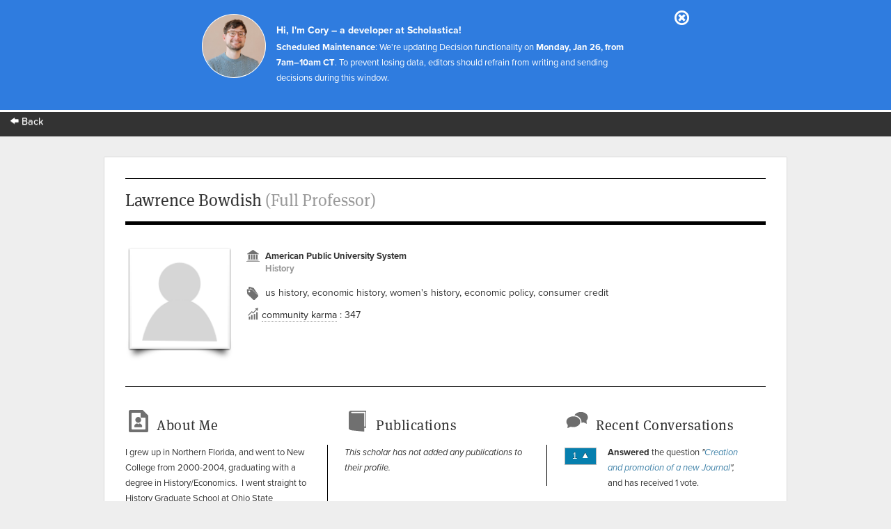

--- FILE ---
content_type: text/html; charset=utf-8
request_url: https://app.scholasticahq.com/scholars/86
body_size: 8434
content:
<!DOCTYPE html>
<html data-ng-app='App' data-ng-controller='AppCtrl'>
<head><!-- / Optimation - This is served from cloudfront -->
<script src='https://cdn.scholasticahq.com/scripts/browser_redirect_v1.js'></script>
<title>Lawrence Bowdish (Full Professor)</title>
<meta name="keywords" content="Lawrence Bowdish, [&quot;us history&quot;, &quot;economic history&quot;, &quot;women&#39;s history&quot;, &quot;economic policy&quot;, &quot;consumer credit&quot;]" />
<meta name="description" content="&lt;p&gt;I grew up in Northern Florida, and went to New College from 2000-2004, graduating with a degree in History/Economics.&amp;nbsp; I went straight to History Graduate School at..." />

<meta content='production' name='app_environment'>
<meta name='current_user'>
<meta content='HgzYJpMu3Zjn2VoBxKKjwJVmCmzGxARv-9X7Lx4R-e0' name='google-site-verification'>
<meta content='noindex, nofollow' name='robots'>
<link rel="icon" type="image/x-icon" href="https://assets.scholasticahq.com/assets/favicon-575713edd1dc0dd5811bbc1b7893cf299318af3d22bc8e863eae37a7d61f7ebb.ico" />
<link rel="stylesheet" href="https://assets.scholasticahq.com/assets/precompiled_scholastica_bootstrap-33456cfed53ca9bb25f2cc81a749551b0fc77b386b6e51e5298fa27024850a89.css" media="screen" />
<link rel="stylesheet" href="https://assets.scholasticahq.com/assets/application-7c2f17c89be372fa20a82c73b791f87eca5d587fac048a7093c11535f3a79a99.css" media="screen" />
<link rel="stylesheet" href="https://assets.scholasticahq.com/assets/print-58de2274805df3a715befb1e17e15356511c847831f05ae57a5cb30899566eb1.css" media="print" />

<script src="https://assets.scholasticahq.com/assets/application-163adcb41e49a786805cf8709c750791362bfb7442e96350b609282c7038fd7c.js"></script>

      <script type="text/javascript">
        Scholastica.App.currentPage = "profiles#show";

        (function(f,b){if(!b.__SV){var a,e,i,g;window.mixpanel=b;b._i=[];b.init=function(a,e,d){function f(b,h){var a=h.split(".");2==a.length&&(b=b[a[0]],h=a[1]);b[h]=function(){b.push([h].concat(Array.prototype.slice.call(arguments,0)))}}var c=b;"undefined"!==typeof d?c=b[d]=[]:d="mixpanel";c.people=c.people||[];c.toString=function(b){var a="mixpanel";"mixpanel"!==d&&(a+="."+d);b||(a+=" (stub)");return a};c.people.toString=function(){return c.toString(1)+".people (stub)"};i="disable track track_pageview track_links track_forms register register_once alias unregister identify name_tag set_config people.set people.set_once people.increment people.append people.track_charge people.clear_charges people.delete_user".split(" ");
        for(g=0;g<i.length;g++)f(c,i[g]);b._i.push([a,e,d])};b.__SV=1.2;a=f.createElement("script");a.type="text/javascript";a.async=!0;a.src="//cdn.mxpnl.com/libs/mixpanel-2.2.min.js";e=f.getElementsByTagName("script")[0];e.parentNode.insertBefore(a,e)}})(document,window.mixpanel||[]);
        mixpanel.init("1a9f829a37d39d822ffa17acaa44874a");
      </script>
    


        <script type="text/javascript" src="https://use.typekit.com/hfc1xzq.js"></script>
        <script type="text/javascript">try{Typekit.load();}catch(e){}</script>
      
<meta name="csrf-param" content="authenticity_token" />
<meta name="csrf-token" content="VoRQd5avE-tVfYIo2qm1l0EtLfnqHTXvgsVb8B4v8ewHRs9A5Ix2Mi4w8mRtIuGsnj8B6-cbFs1MrnboXXRDPA" />
<!-- Google Tag Manager -->
<script>(function(w,d,s,l,i){w[l]=w[l]||[];w[l].push({'gtm.start':
new Date().getTime(),event:'gtm.js'});var f=d.getElementsByTagName(s)[0],
j=d.createElement(s),dl=l!='dataLayer'?'&l='+l:'';j.async=true;j.src=
'https://www.googletagmanager.com/gtm.js?id='+i+dl;f.parentNode.insertBefore(j,f);
})(window,document,'script','dataLayer','GTM-K22S3DG');</script>
<!-- End Google Tag Manager -->

<base href='/'>

</head>
<body class='show' data-action='show' data-controller='profiles' id='profiles'>
<!-- Google Tag Manager (noscript) -->
<noscript>
<iframe height='0' src='https://www.googletagmanager.com/ns.html?id=GTM-K22S3DG' style='display:none;visibility:hidden' width='0'></iframe>
</noscript>
<!-- End Google Tag Manager (noscript) -->

<link rel="stylesheet" href="https://assets.scholasticahq.com/assets/navigation-06689af980fece78ec3daec8419123c2ba4f6fb42dce6cd4af2e7046e99a840c.css" media="screen" />
<link href='https://cdn.scholasticahq.com/sitewide-notification/sitewide-notification-1.css' media='screen' rel='stylesheet'>
<div id='mount-sidewide-notification'></div>
<header class='global'>
<div id="scholastica-public-nav">
  <div class="top-nav">
    <div class="row">
      <div
        class="large-3 large-text-left small-12 small-text-center columns menu-item"
      >
        <a href="https://scholasticahq.com/">
          <i class="fi-arrow-left"></i> Back
        </a>
      </div>
    </div>
  </div>
</div>

</header>
<noscript><meta http-equiv='refresh' content='0; url=http://docs.scholastica.s3.amazonaws.com/js_required_redirect/index.html'></noscript>
<div data-content-binding="payload.site_header" data-content="
">
</div>
<div id='page_wrap'>
<div id='content_container'>
<header class='content'>
<h1>Lawrence Bowdish <div class="position">(Full Professor)</div></h1>
</header>
<div id='main_content'>
<header id='profile_header'>
<div id='avatar'>
<img src="https://s3.amazonaws.com/static.scholasticahq.com/images/anonymous_avatar.png" />
</div>
<div id='info'>
<div id='institution_name'>
<p>American Public University System</p>
<p class='department'>History</p>
</div>
<div id='specialty_list'>
<div id='specialty_list_icon'></div>
<div id='speciality_list_text'>us history, economic history, women&#39;s history, economic policy, consumer credit</div>
</div>
<div id='community-karma'>
<i class='icon_analytics' style='color: #6f6f6f;'></i>
<a class="community-karma-link" href="http://help.scholasticahq.com/customer/portal/articles/1008612">community karma</a>
&colon; 347
</div>
</div>
</header>
<div class='clear'></div>
<div class='equal_height_columns'>
<div class='column' id='about_me'>
<h3>About Me</h3>
<div class='text' id='bio'>
<p>I grew up in Northern Florida, and went to New College from 2000-2004, graduating with a degree in History/Economics.&nbsp; I went straight to History Graduate School at Ohio State University and wrote a dissertation on the history of consumer credit discrimination by gender.&nbsp; I now live with my wife and dog in Northern Virginia, where I work online as a professor (American Public University) and project manager.&nbsp; I am working on a piece on student loan policy history.</p>
</div>
</div>
<div class='column' id='publications'>
<h3>Publications</h3>
<div class='text'><em>This scholar has not added any publications to their profile.</em></div>
</div>
<div class='column' id='dashboard_conversations_container'>
<div id='conversations'>
<h3>Recent Conversations</h3>
<ul>
<li>
<div class='up' id='votes_wrapper'>
1
<span class='up'></span>
</div>
<p>
<strong>Answered</strong>
the question
<em>"<a href="/conversation/questions/creation-and-promotion-of-a-new-journal">Creation and promotion of a new Journal</a>",</em>
and has received 1 vote.
</p>
</li>
<li>
<div class='up' id='votes_wrapper'>
2
<span class='up'></span>
</div>
<p>
<strong>Asked</strong>
the question
<em>"<a href="/conversation/questions/the-burden-of-associate-professors">The Burden of Associate Professors</a>",</em>
and has received 2 votes.
</p>
</li>
<li>
<div class='up' id='votes_wrapper'>
2
<span class='up'></span>
</div>
<p>
<strong>Answered</strong>
the question
<em>"<a href="/conversation/questions/do-multiple-revise-and-resubmit-decisions-bode-well-or-ill">Do multiple revise and resubmit decisions bode well – or ill?</a>",</em>
and has received 2 votes.
</p>
</li>
<li>
<div class='up' id='votes_wrapper'>
4
<span class='up'></span>
</div>
<p>
<strong>Asked</strong>
the question
<em>"<a href="/conversation/questions/journals-rankings-and-publishing">Journals, Rankings, and Publishing</a>",</em>
and has received 4 votes.
</p>
</li>
<li>
<div class='up' id='votes_wrapper'>
3
<span class='up'></span>
</div>
<p>
<strong>Answered</strong>
the question
<em>"<a href="/conversation/questions/what-s-the-real-deal-with-personally-re-posting-and-distributing-published-copyrighted-articles">What&#39;s the real deal with personally re-posting and distributing published, copyrighted articles?</a>",</em>
and has received 3 votes.
</p>
</li>
</ul>
</div>
</div>
</div>
</div>

<div class='clear'></div>
</div>
<footer>
<div id='copyright'>&copy; 2026 Scholastica</div>
<div id='legal_links'>
<a href="https://scholasticahq.com/">Home</a>
<a href="/journals">Browse Journals</a>
<a href="https://scholasticahq.com/terms-of-service">Terms of Service</a>
<a href="https://scholasticahq.com/privacy-policy">Privacy Policy</a>
<a href="http://help.scholasticahq.com">Help</a>
<a href="https://scholasticahq.com/contact">Contact Us</a>
</div>
</footer>

</div>

<script src="https://assets.scholasticahq.com/assets/navigation_legacy-afb4cd970cdd52613ed75de10721e19b070a7fee86a96a689b1cdc9d45102037.js"></script>
<script src='https://cdn.scholasticahq.com/sitewide-notification/sitewide-notification-1.js'></script>
</body>
</html>


--- FILE ---
content_type: text/css
request_url: https://cdn.scholasticahq.com/sitewide-notification/sitewide-notification-1.css
body_size: 267
content:
#sitewide-notification {
  background: #2f7cdf;
  padding: 20px;
  color: #fff;
  text-shadow: none;
  border-bottom: 3px #fff solid;
}
#sitewide-notification #sitewide-notification-wrapper {
  width: 700px;
  margin: 0 auto;
}
#sitewide-notification #sitewide-notification-wrapper:after {
  content: "";
  display: table;
  clear: both;
}
#sitewide-notification #sitewide-notification-wrapper .close-button {
  float: right;
  font-size: 2em;
  color: #fff;
  margin-top: -10px;
}
#sitewide-notification #sitewide-notification-wrapper .close-button:hover {
  color: #dc1f24;
}
#sitewide-notification #sitewide-notification-wrapper .user_avatar {
  float: left;
  padding: 1px;
  background: #ccc;
  display: inline-block;
  -webkit-border-radius: 100px;
  -moz-border-radius: 100px;
  -ms-border-radius: 100px;
  border-radius: 100px;
  transition: box-shadow 0.25s;
}
#sitewide-notification #sitewide-notification-wrapper .user_avatar .avatar {
  -webkit-border-radius: 100px;
  -moz-border-radius: 100px;
  -ms-border-radius: 100px;
  border-radius: 100px;
  width: 90px;
  height: 90px;
  background-size: 90px auto;
  background-position: center center;
  background-repeat: no-repeat;
}
#sitewide-notification #sitewide-notification-wrapper .message {
  margin: 15px 0 0 15px;
  width: 500px;
  float: left;
}
#sitewide-notification #sitewide-notification-wrapper .message .salutation {
  margin-bottom: 5px;
  font-weight: bold;
}

/*# sourceMappingURL=sitewide-notification-1.css.map */
